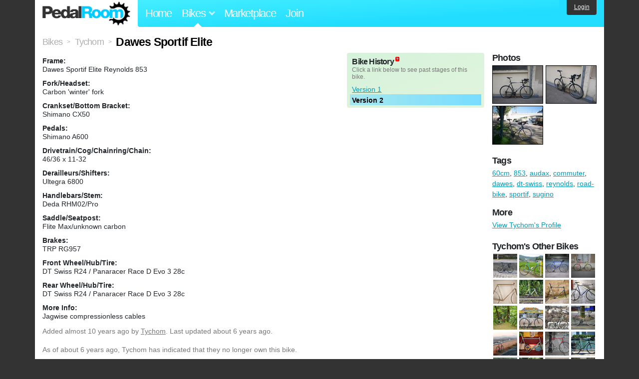

--- FILE ---
content_type: text/html; charset=utf-8
request_url: https://www.pedalroom.com/bike/dawes-sportif-elite-28292
body_size: 5825
content:
<!DOCTYPE html>
<html lang="en">
<head>
  <meta charset="utf-8">
  <meta name="viewport" content="width=device-width, initial-scale=1, shrink-to-fit=no">
  <title>Dawes Sportif Elite - Pedal Room</title>
  
  <meta http-equiv="Content-Type" content="text/html; charset=UTF-8" />
  <meta http-equiv="Content-Language" content="en-us" />
  <meta property="og:type" content="article" /><meta property="og:site_name" content="Pedal Room" /><meta property="og:url" content="https://www.pedalroom.com/bike/dawes-sportif-elite-28292" /><meta property="og:title" content="Dawes Sportif Elite" /><meta property="fb:page_id" content="59878757957" /><meta name="twitter:card" content="summary_large_image"><meta name="twitter:site" content="@pedalroom"><meta name="twitter:description" content="Added by Tychom on Apr 18 2016."><meta property="og:image" content="http://www.pedalroom.com/p/dawes-sportif-elite-28292_2.jpg" />
  <link rel="search" type="application/opensearchdescription+xml" title="Pedal Room" href="/opensearch.xml" />
  <link rel="shortcut icon" href="/img/favicon.gif" />
  <link rel="canonical" href="https://www.pedalroom.com/bike/dawes-sportif-elite-28292" />
  <meta property="fb:app_id" content="109629149092601" />
  <link rel="stylesheet" media="screen" href="/assets/application_new-74ba1a8bed4caf9e25d50f8cde770cf9e579cbfa3c6df7e392040478e958f8a3.css" />
<link rel="stylesheet" media="screen" href="/assets/bikes-1a157b8f1d165fb9ca3b7372245e560e692aa78159b5c57df27b4d49a59ef0d6.css" />
<link rel="stylesheet" media="screen" href="/assets/new/standalone/bikes-7863d5c6d40080187ed01d2f3b89486e462881533289c3928ea9ba8973ed2d37.css" />

  <script src="/assets/application_new-b6f227be0905e22ec5d6b062435af11d9762a25981cea92d3e4615966c3d2096.js"></script>
<script src="/assets/bikes-a0451a63ec0f1f467d3a10aba5484f11818b9b25258608b0ea12be7bcddcd121.js"></script>
<script src="/assets/bikes_comments-29b573de7ead474851927aa9f2d885f3b27f0c138774e7b474eef676b2c962f3.js"></script>

  <script type="text/javascript">var _gaq = _gaq || [];
_gaq.push(['_setAccount', 'UA-7463617-2']);
_gaq.push(['_trackPageview']);

(function() {
var ga = document.createElement('script');
ga.src = ('https:' == document.location.protocol ? 'https://ssl' : 'http://www') + '.google-analytics.com/ga.js';
ga.setAttribute('async', 'true');
document.documentElement.firstChild.appendChild(ga);
})();</script>
  <meta name="csrf-param" content="authenticity_token" />
<meta name="csrf-token" content="3iaZ9HoszFBd/bKkOr2VF/+QolRwONvRcvRD9GYA2IMxTinBzzA68JBK2XNfrP3bpRA5YmjSRW/xtZ+ouDuMpQ==" />
  
</head>
<body>
<div class="master-container">
<header class="container">
    <div class="row">
      <div class="col-md-auto">
          <a href="/" class="home" title="Pedal Room home">Pedal Room</a>
      </div>
      <div class="col-md d-flex align-items-center" id="nav-menu">
        <nav aria-label="Main Navigation">
          <ul class="outside-nav">
              <li class="nav-home"><a href="/" title="Pedal Room home page">Home</a></li>
            <li class="dropdown closed">
              <span class="toggle nav-highlight" id="bikes-toggle">Bikes<span class="arrow"></span></span>
              <ul class="dropdown-menu" id="bikes-dropdown">
                <li><a href="/bikes" title="Browse recently updated and new bikes, browse by category, etc.">Browse All</a></li>
                <li><a href="/bikes/by_tag" title="Browse bikes by various tags">By Tag</a></li>
                <li><a href="/bikes/search" title="Search by keywords and various search filters">Advanced Search</a></li>
              </ul>
            </li>
            <li class="nav-market"><a href="/forums/marketplace" title="Buy and sell bikes, parts, and accessories in our marketplace">Marketplace</a></li>
              <li class="nav-join"><a href="/join" title="Join for free">Join</a></li>
          </ul>
        </nav>
      </div>
      <div class="col-md-auto" id="member_details">
          <a href="/login" id="login_link" class="bg-dark text-white">Login</a>
      </div>
    </div>
</header>
<main class="container" id="content">
  <div class="row" itemscope itemtype="http://schema.org/Thing">
    <div id="main" class="col-12">
      <div class="profile_title title">
  <span class="normal" itemscope itemtype="http://data-vocabulary.org/Breadcrumb">
    <a itemprop="url" title="Browse all bikes" href="/bikes"><span class="normal" itemprop="title">Bikes</span></a>
  </span>
  <span>&gt;</span>
  <span class="normal" itemscope itemtype="http://data-vocabulary.org/Breadcrumb">
    <a itemprop="url" title="View Tychom&#39;s profile" href="/members/Tychom"><span class="normal" itemprop="title">Tychom</span></a>
  </span>
  <span>&gt;</span>
  <h1 itemprop="name">Dawes Sportif Elite</h1>
</div>
<div class="bike-content">
  <div class="bike-main">
    <div class="row">
      <div id="ss" class="col-md">

        <div id="specs"><p class="frame"><strong>Frame:</strong><br />Dawes Sportif Elite Reynolds 853</p><p class="fork"><strong>Fork/Headset:</strong><br />Carbon &#39;winter&#39; fork</p><p class="crankset"><strong>Crankset/Bottom Bracket:</strong><br />Shimano CX50</p><p class="pedals"><strong>Pedals:</strong><br />Shimano A600</p><p class="drivetrain"><strong>Drivetrain/Cog/Chainring/Chain:</strong><br />46/36 x 11-32</p><p class="derailleurs"><strong>Derailleurs/Shifters:</strong><br />Ultegra 6800</p><p class="handlebars"><strong>Handlebars/Stem:</strong><br />Deda RHM02/Pro</p><p class="saddle"><strong>Saddle/Seatpost:</strong><br />Flite Max/unknown carbon</p><p class="brakes"><strong>Brakes:</strong><br />TRP RG957</p><p class="front_wheel"><strong>Front Wheel/Hub/Tire:</strong><br />DT Swiss R24 / Panaracer Race D Evo 3 28c</p><p class="rear_wheel"><strong>Rear Wheel/Hub/Tire:</strong><br />DT Swiss R24 / Panaracer Race D Evo 3 28c</p><p class="more_info"><strong>More Info:</strong><br />Jagwise compressionless cables</p></div>
      </div>
        <div id="history" class="col-md-5 col-xl-4 mb-2">
          <div class="history-container">
            <h2>Bike History</h2>
            <p>Click a link below to see past stages of this bike.</p>
            <script>
//<![CDATA[
pedalroom.bikes.spec_key_mappings = jQuery.parseJSON('[{"db_key":"v1","readable_key":"frame","label":"Frame"},{"db_key":"v2","readable_key":"fork","label":"Fork/Headset"},{"db_key":"v3","readable_key":"crankset","label":"Crankset/Bottom Bracket"},{"db_key":"v4","readable_key":"pedals","label":"Pedals"},{"db_key":"v5","readable_key":"drivetrain","label":"Drivetrain/Cog/Chainring/Chain"},{"db_key":"vd","readable_key":"derailleurs","label":"Derailleurs/Shifters"},{"db_key":"v6","readable_key":"handlebars","label":"Handlebars/Stem"},{"db_key":"v7","readable_key":"saddle","label":"Saddle/Seatpost"},{"db_key":"v8","readable_key":"brakes","label":"Brakes"},{"db_key":"v9","readable_key":"front_wheel","label":"Front Wheel/Hub/Tire"},{"db_key":"va","readable_key":"rear_wheel","label":"Rear Wheel/Hub/Tire"},{"db_key":"vb","readable_key":"accessories","label":"Accessories"},{"db_key":"vc","readable_key":"more_info","label":"More Info"}]');
pedalroom.bikes.starting_stage_id = 18177;
//]]>
</script><ol id="stage_nav"><li><a href="#" title="Version 1" class="stage18176">Version 1</a></li> <li><a href="#" title="Version 2" class="stage18177 last">Version 2</a></li></ol>
          </div>
        </div>
    </div>

    <p class="added minor">
      Added <time datetime="2016-04-18">almost 10 years ago</time> by <a title="View member, Tychom" href="/members/Tychom">Tychom</a>.
        Last updated about 6 years ago.
    </p>

      <p style="clear: both;" class="minor">
          As of about 6 years ago,
        Tychom has indicated that they no longer own this bike.
      </p>
      <a name="comments"></a>
  <h2 class="comments_title">3 Comments</h2>

  <div class="comment comment_186745" style="background-image: url(/m/13995s.jpg);">
  <a name="comment186745"></a>
  <a title="View member, jbaillie" class="author_photo" href="/member/jbaillie">jbaillie</a> <!-- avatar link -->
  <p class="author_info"><a title="View member, jbaillie" href="/member/jbaillie">jbaillie</a> says:</p>
  <p class="comment_body">Whoa, interesting bike. Looks like the same tubing and geo as the old Jamis Eclipse. Is this a bikesdirect buy? And did you build it from the frame up?</p>
  <p class="date_info">Posted almost 10 years ago
  
  
  </p>
    <div class="comment comment_186747">
  <a name="comment186747"></a>
  <a title="View member, Tychom" class="author_photo" href="/member/Tychom">Tychom</a> <!-- avatar link -->
  <p class="author_info"><a title="View member, Tychom" href="/member/Tychom">Tychom</a> says:</p>
  <p class="comment_body">I picked this up in the UK. The geo&#39;s not quite the same as the Jamis as it has a longer rear end - clearance for larger tyres and mudguards along with rack mounts, basically a modern take on an audax bike. Super comfortable, but fast too.</p>
  <p class="date_info">Posted almost 10 years ago
  
  
  </p>
</div>
<div class="comment comment_186748">
  <a name="comment186748"></a>
  <a title="View member, Tychom" class="author_photo" href="/member/Tychom">Tychom</a> <!-- avatar link -->
  <p class="author_info"><a title="View member, Tychom" href="/member/Tychom">Tychom</a> says:</p>
  <p class="comment_body">Built from the frame up yes - the idea being for doing some long distance riding in comfort, at (hopefully) a decent speed.</p>
  <p class="date_info">Posted almost 10 years ago
  
  
  </p>
</div>

</div>



    
  </div>
  <div class="menu bike-photos">
    <h4>Photos</h4><div class="thumbs"><a title="Dawes Sportif Elite photo" class="940x706" id="photo_253510" href="/p/dawes-sportif-elite-28292_2.jpg"><img src="/d/dawes-sportif-elite-28292_2.jpg" alt="Dawes Sportif Elite photo" title="Dawes Sportif Elite photo" class="left default" /></a><meta itemprop="image" content="http://www.pedalroom.com/p/dawes-sportif-elite-28292_2.jpg" /><a title="Dawes Sportif Elite photo" class="940x706" id="photo_253511" href="/p/dawes-sportif-elite-28292_3.jpg"><img src="/t/dawes-sportif-elite-28292_3.jpg" alt="Dawes Sportif Elite photo" title="Dawes Sportif Elite photo" width="100" height="75" class="left" /></a><a title="Dawes Sportif Elite photo" class="940x712" id="photo_221889" href="/p/dawes-sportif-elite-28292_1.jpg"><img src="/t/dawes-sportif-elite-28292_1.jpg" alt="Dawes Sportif Elite photo" title="Dawes Sportif Elite photo" width="100" height="76" /></a></div>
  </div>
  <div class="menu bike-more">
    <h4>Tags</h4>
    <p><a title="Find all bikes tagged 60cm" href="/bikes/tagged/60cm">60cm</a>, <a title="Find all bikes tagged 853" href="/bikes/tagged/853">853</a>, <a title="Find all bikes tagged audax" href="/bikes/tagged/audax">audax</a>, <a title="Find all bikes tagged commuter" href="/bikes/tagged/commuter">commuter</a>, <a title="Find all bikes tagged dawes" href="/bikes/tagged/dawes">dawes</a>, <a title="Find all bikes tagged dt-swiss" href="/bikes/tagged/dt-swiss">dt-swiss</a>, <a title="Find all bikes tagged reynolds" href="/bikes/tagged/reynolds">reynolds</a>, <a title="Find all bikes tagged road-bike" href="/bikes/tagged/road-bike">road-bike</a>, <a title="Find all bikes tagged sportif" href="/bikes/tagged/sportif">sportif</a>, <a title="Find all bikes tagged sugino" href="/bikes/tagged/sugino">sugino</a></p>

      <h4>More</h4>
      <ol class="links">
        <li><a title="View Tychom&#39;s profile and other bikes" href="/members/Tychom">View Tychom&#39;s Profile</a></li>
      </ol>

      <h4>Tychom's Other Bikes</h4>
  <div class="grid_photos"><a title="Cinelli Experience Speciale 2016" href="/bike/cinelli-experience-speciale-2016-32565"><img src="/sq/32565.jpg" width="48" height="48" alt="Cinelli Experience Speciale 2016" /></a><a title="Gillen" href="/bike/gillen-10506"><img src="/sq/10506.jpg" width="48" height="48" alt="Gillen" /></a><a title="Gios Compact Pro" href="/bike/gios-compact-pro-39132"><img src="/sq/39132.jpg" width="48" height="48" alt="Gios Compact Pro" /></a><a title="MBK Super Record" href="/bike/mbk-super-record-33560"><img src="/sq/33560.jpg" width="48" height="48" alt="MBK Super Record" /></a><a title="Mercian King of Mercia" href="/bike/mercian-king-of-mercia-35850"><img src="/sq/35850.jpg" width="48" height="48" alt="Mercian King of Mercia" /></a><a title="Niner RLT9" href="/bike/niner-rlt9-35848"><img src="/sq/35848.jpg" width="48" height="48" alt="Niner RLT9" /></a><a title="Paris-Tours" href="/bike/paris-tours-35849"><img src="/sq/35849.jpg" width="48" height="48" alt="Paris-Tours" /></a><a title="REBIAI" href="/bike/rebiai-30418"><img src="/sq/30418.jpg" width="48" height="48" alt="REBIAI" /></a><a title="Ritchey P650B" href="/bike/ritchey-p650b-37244"><img src="/sq/37244.jpg" width="48" height="48" alt="Ritchey P650B" /></a><a title="Ritchey Road Logic II" href="/bike/ritchey-road-logic-ii-35847"><img src="/sq/35847.jpg" width="48" height="48" alt="Ritchey Road Logic II" /></a><a title="Surly Straggler" href="/bike/surly-straggler-36682"><img src="/sq/36682.jpg" width="48" height="48" alt="Surly Straggler" /></a><a title="Carrera" href="/bike/carrera-23267"><img src="/sq/23267.jpg" width="48" height="48" alt="Carrera" /></a><a title="Cherry Bridgestone" href="/bike/cherry-bridgestone-26567"><img src="/sq/26567.jpg" width="48" height="48" alt="Cherry Bridgestone" /></a><a title="Contini Aero" href="/bike/contini-aero-26568"><img src="/sq/26568.jpg" width="48" height="48" alt="Contini Aero" /></a><a title="Courtois Piste" href="/bike/courtois-piste-10507"><img src="/sq/10507.jpg" width="48" height="48" alt="Courtois Piste" /></a><a title="Kaffenback" href="/bike/kaffenback-26573"><img src="/sq/26573.jpg" width="48" height="48" alt="Kaffenback" /></a><a title="Lapebie" href="/bike/lapebie-26570"><img src="/sq/26570.jpg" width="48" height="48" alt="Lapebie" /></a><a title="Look KG171" href="/bike/look-kg171-4814"><img src="/sq/4814.jpg" width="48" height="48" alt="Look KG171" /></a><a title="Look KG243" href="/bike/look-kg243-10509"><img src="/sq/10509.jpg" width="48" height="48" alt="Look KG243" /></a><a title="Mecacycle Tricolor" href="/bike/mecacycle-tricolor-26569"><img src="/sq/26569.jpg" width="48" height="48" alt="Mecacycle Tricolor" /></a><a title="Mecacycle Turbo" href="/bike/mecacycle-turbo-10508"><img src="/sq/10508.jpg" width="48" height="48" alt="Mecacycle Turbo" /></a><a title="Mercier" href="/bike/mercier-4815"><img src="/sq/4815.jpg" width="48" height="48" alt="Mercier" /></a><a title="Orklowski Track" href="/bike/orklowski-track-32386"><img src="/sq/32386.jpg" width="48" height="48" alt="Orklowski Track" /></a><a title="Peugeot" href="/bike/peugeot-28170"><img src="/sq/28170.jpg" width="48" height="48" alt="Peugeot" /></a><a title="Peugeot Team Line 2000" href="/bike/peugeot-team-line-2000-35925"><img src="/sq/35925.jpg" width="48" height="48" alt="Peugeot Team Line 2000" /></a><a title="Samson Reynolds 853" href="/bike/samson-reynolds-853-18276"><img src="/sq/18276.jpg" width="48" height="48" alt="Samson Reynolds 853" /></a><a title="Spinella" href="/bike/spinella-26572"><img src="/sq/26572.jpg" width="48" height="48" alt="Spinella" /></a><a title="Wolverine" href="/bike/wolverine-29512"><img src="/sq/29512.jpg" width="48" height="48" alt="Wolverine" /></a></div>


  </div>
</div>

    </div>
  </div>
</main>
<footer>
  <div class="container">
    <div class="row">
      <div class="col-6 col-md-4 mb-3">
        <h5>Bikes</h5>
        <ul>
          <li><a href="/bikes" title="Browse all bikes on Pedal Room">Browse All</a></li>
          <li><a href="/bikes/search" title="Advanced search for bicycles on the site">Advanced Search</a></li>
          <li><a href="/forums/marketplace" title="Buy and sell bicycles, parts, and gear">Marketplace</a></li>
        </ul>
      </div>
      <div class="col-6 col-md-4 mb-3">
        <h5>Pedal Room</h5>
        <ul>
          <li class="footer-join-links"><a href="/join" title="Join Pedal Room for free">Join</a> &bull; <a href="/login" title="Sign in to access your account">Sign In</a></li>
          <li><a href="/about" title="About Pedal Room">About</a></li>
          <li><a href="/contact_us" title="Contact us">Contact</a></li>
        </ul>
      </div>
      <div class="col-6 col-md-4 mb-3">
        <h5>More</h5>
        <ul>
          <li><a href="/site_map" title="Links to all the areas of Pedal Room">Site Map / Archive</a></li>
          <li><a title="Our blog, with site updates and such" href="/blog">Blog</a></li>
        </ul>
      </div>
    </div>
    <div class="copyright text-center py-1">
      <small class="text-muted">
        &copy;2009-2023 Pedal Room.
        <span class="ml-1">
          <a href="/about/terms" class="text-muted">Terms of use</a>
        </span>
      </small>
    </div>
  </div>
</footer>
</div>

<script type="text/javascript">$(document).ready(function() { var date = new Date(); date.setTime(date.getTime() + (1000*24*60*60*1000)); var expires = '; expires=' + date.toGMTString(); var offset = -(new Date().getTimezoneOffset() / 60); document.cookie = 'pr_tz=' + offset + expires + '; path=/'; });</script>
</body>
</html>
